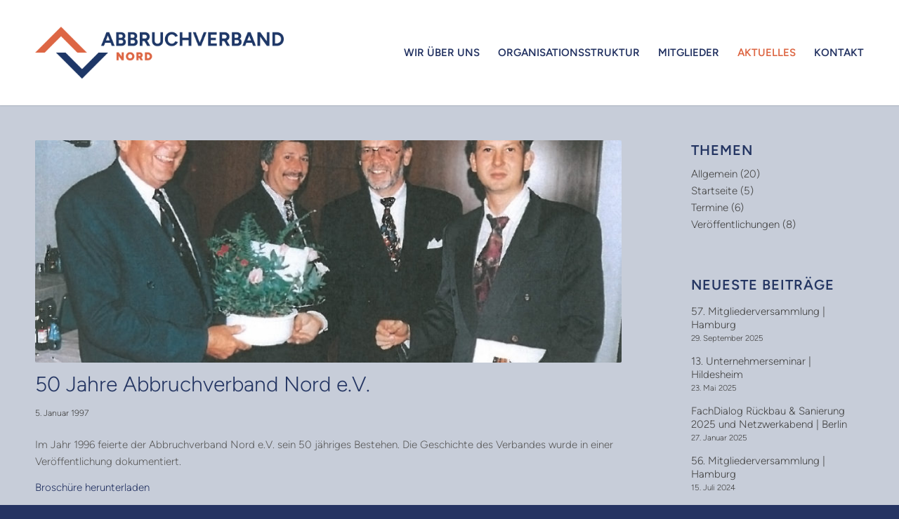

--- FILE ---
content_type: text/html; charset=UTF-8
request_url: https://www.abbruchverband.de/50-jahre-abbruchverband-nord-e-v/
body_size: 11023
content:
<!DOCTYPE html>
<html lang="de" class="html_stretched responsive av-preloader-active av-preloader-enabled av-default-lightbox  html_header_top html_logo_left html_main_nav_header html_menu_right html_custom html_header_sticky html_header_shrinking_disabled html_mobile_menu_tablet html_header_searchicon_disabled html_content_align_center html_header_unstick_top html_header_stretch_disabled html_minimal_header html_minimal_header_shadow html_av-overlay-side html_av-overlay-side-classic html_av-submenu-noclone html_entry_id_1624 av-no-preview html_text_menu_active ">
<head>
<meta charset="UTF-8" />


<!-- mobile setting -->
<meta name="viewport" content="width=device-width, initial-scale=1, maximum-scale=1">

<!-- Scripts/CSS and wp_head hook -->
<meta name='robots' content='index, follow, max-image-preview:large, max-snippet:-1, max-video-preview:-1' />
	<style>img:is([sizes="auto" i], [sizes^="auto," i]) { contain-intrinsic-size: 3000px 1500px }</style>
	
	<!-- This site is optimized with the Yoast SEO plugin v24.8 - https://yoast.com/wordpress/plugins/seo/ -->
	<title>50 Jahre Abbruchverband Nord e.V. - Abbruchverband</title>
	<link rel="canonical" href="https://www.abbruchverband.de/50-jahre-abbruchverband-nord-e-v/" />
	<meta property="og:locale" content="de_DE" />
	<meta property="og:type" content="article" />
	<meta property="og:title" content="50 Jahre Abbruchverband Nord e.V. - Abbruchverband" />
	<meta property="og:description" content="Im Jahr 1996 feierte der Abbruchverband Nord e.V. sein 50 jähriges Bestehen. Die Geschichte des Verbandes wurde in einer Veröffentlichung dokumentiert. Broschüre herunterladen" />
	<meta property="og:url" content="https://www.abbruchverband.de/50-jahre-abbruchverband-nord-e-v/" />
	<meta property="og:site_name" content="Abbruchverband" />
	<meta property="article:published_time" content="1997-01-05T15:07:43+00:00" />
	<meta property="article:modified_time" content="2020-02-04T10:56:25+00:00" />
	<meta property="og:image" content="https://www.abbruchverband.de/wp-content/uploads/50.jpg" />
	<meta property="og:image:width" content="1196" />
	<meta property="og:image:height" content="774" />
	<meta property="og:image:type" content="image/jpeg" />
	<meta name="author" content="Nw-2017-vA_Rj" />
	<meta name="twitter:card" content="summary_large_image" />
	<meta name="twitter:label1" content="Geschrieben von" />
	<meta name="twitter:data1" content="Nw-2017-vA_Rj" />
	<script type="application/ld+json" class="yoast-schema-graph">{"@context":"https://schema.org","@graph":[{"@type":"WebPage","@id":"https://www.abbruchverband.de/50-jahre-abbruchverband-nord-e-v/","url":"https://www.abbruchverband.de/50-jahre-abbruchverband-nord-e-v/","name":"50 Jahre Abbruchverband Nord e.V. - Abbruchverband","isPartOf":{"@id":"https://www.abbruchverband.de/#website"},"primaryImageOfPage":{"@id":"https://www.abbruchverband.de/50-jahre-abbruchverband-nord-e-v/#primaryimage"},"image":{"@id":"https://www.abbruchverband.de/50-jahre-abbruchverband-nord-e-v/#primaryimage"},"thumbnailUrl":"https://www.abbruchverband.de/wp-content/uploads/50.jpg","datePublished":"1997-01-05T15:07:43+00:00","dateModified":"2020-02-04T10:56:25+00:00","author":{"@id":"https://www.abbruchverband.de/#/schema/person/dcc173802a0034bb9c7f7212d1f4ad3c"},"breadcrumb":{"@id":"https://www.abbruchverband.de/50-jahre-abbruchverband-nord-e-v/#breadcrumb"},"inLanguage":"de","potentialAction":[{"@type":"ReadAction","target":["https://www.abbruchverband.de/50-jahre-abbruchverband-nord-e-v/"]}]},{"@type":"ImageObject","inLanguage":"de","@id":"https://www.abbruchverband.de/50-jahre-abbruchverband-nord-e-v/#primaryimage","url":"https://www.abbruchverband.de/wp-content/uploads/50.jpg","contentUrl":"https://www.abbruchverband.de/wp-content/uploads/50.jpg","width":1196,"height":774},{"@type":"BreadcrumbList","@id":"https://www.abbruchverband.de/50-jahre-abbruchverband-nord-e-v/#breadcrumb","itemListElement":[{"@type":"ListItem","position":1,"name":"Startseite","item":"https://www.abbruchverband.de/"},{"@type":"ListItem","position":2,"name":"50 Jahre Abbruchverband Nord e.V."}]},{"@type":"WebSite","@id":"https://www.abbruchverband.de/#website","url":"https://www.abbruchverband.de/","name":"Abbruchverband","description":"","potentialAction":[{"@type":"SearchAction","target":{"@type":"EntryPoint","urlTemplate":"https://www.abbruchverband.de/?s={search_term_string}"},"query-input":{"@type":"PropertyValueSpecification","valueRequired":true,"valueName":"search_term_string"}}],"inLanguage":"de"},{"@type":"Person","@id":"https://www.abbruchverband.de/#/schema/person/dcc173802a0034bb9c7f7212d1f4ad3c","name":"Nw-2017-vA_Rj","url":"https://www.abbruchverband.de/author/nw-2017-va_rj/"}]}</script>
	<!-- / Yoast SEO plugin. -->


<link rel="alternate" type="application/rss+xml" title="Abbruchverband &raquo; Feed" href="https://www.abbruchverband.de/feed/" />
<link rel="alternate" type="application/rss+xml" title="Abbruchverband &raquo; Kommentar-Feed" href="https://www.abbruchverband.de/comments/feed/" />
<script type="text/javascript">
/* <![CDATA[ */
window._wpemojiSettings = {"baseUrl":"https:\/\/s.w.org\/images\/core\/emoji\/16.0.1\/72x72\/","ext":".png","svgUrl":"https:\/\/s.w.org\/images\/core\/emoji\/16.0.1\/svg\/","svgExt":".svg","source":{"concatemoji":"https:\/\/www.abbruchverband.de\/wp-includes\/js\/wp-emoji-release.min.js?ver=6.8.3"}};
/*! This file is auto-generated */
!function(s,n){var o,i,e;function c(e){try{var t={supportTests:e,timestamp:(new Date).valueOf()};sessionStorage.setItem(o,JSON.stringify(t))}catch(e){}}function p(e,t,n){e.clearRect(0,0,e.canvas.width,e.canvas.height),e.fillText(t,0,0);var t=new Uint32Array(e.getImageData(0,0,e.canvas.width,e.canvas.height).data),a=(e.clearRect(0,0,e.canvas.width,e.canvas.height),e.fillText(n,0,0),new Uint32Array(e.getImageData(0,0,e.canvas.width,e.canvas.height).data));return t.every(function(e,t){return e===a[t]})}function u(e,t){e.clearRect(0,0,e.canvas.width,e.canvas.height),e.fillText(t,0,0);for(var n=e.getImageData(16,16,1,1),a=0;a<n.data.length;a++)if(0!==n.data[a])return!1;return!0}function f(e,t,n,a){switch(t){case"flag":return n(e,"\ud83c\udff3\ufe0f\u200d\u26a7\ufe0f","\ud83c\udff3\ufe0f\u200b\u26a7\ufe0f")?!1:!n(e,"\ud83c\udde8\ud83c\uddf6","\ud83c\udde8\u200b\ud83c\uddf6")&&!n(e,"\ud83c\udff4\udb40\udc67\udb40\udc62\udb40\udc65\udb40\udc6e\udb40\udc67\udb40\udc7f","\ud83c\udff4\u200b\udb40\udc67\u200b\udb40\udc62\u200b\udb40\udc65\u200b\udb40\udc6e\u200b\udb40\udc67\u200b\udb40\udc7f");case"emoji":return!a(e,"\ud83e\udedf")}return!1}function g(e,t,n,a){var r="undefined"!=typeof WorkerGlobalScope&&self instanceof WorkerGlobalScope?new OffscreenCanvas(300,150):s.createElement("canvas"),o=r.getContext("2d",{willReadFrequently:!0}),i=(o.textBaseline="top",o.font="600 32px Arial",{});return e.forEach(function(e){i[e]=t(o,e,n,a)}),i}function t(e){var t=s.createElement("script");t.src=e,t.defer=!0,s.head.appendChild(t)}"undefined"!=typeof Promise&&(o="wpEmojiSettingsSupports",i=["flag","emoji"],n.supports={everything:!0,everythingExceptFlag:!0},e=new Promise(function(e){s.addEventListener("DOMContentLoaded",e,{once:!0})}),new Promise(function(t){var n=function(){try{var e=JSON.parse(sessionStorage.getItem(o));if("object"==typeof e&&"number"==typeof e.timestamp&&(new Date).valueOf()<e.timestamp+604800&&"object"==typeof e.supportTests)return e.supportTests}catch(e){}return null}();if(!n){if("undefined"!=typeof Worker&&"undefined"!=typeof OffscreenCanvas&&"undefined"!=typeof URL&&URL.createObjectURL&&"undefined"!=typeof Blob)try{var e="postMessage("+g.toString()+"("+[JSON.stringify(i),f.toString(),p.toString(),u.toString()].join(",")+"));",a=new Blob([e],{type:"text/javascript"}),r=new Worker(URL.createObjectURL(a),{name:"wpTestEmojiSupports"});return void(r.onmessage=function(e){c(n=e.data),r.terminate(),t(n)})}catch(e){}c(n=g(i,f,p,u))}t(n)}).then(function(e){for(var t in e)n.supports[t]=e[t],n.supports.everything=n.supports.everything&&n.supports[t],"flag"!==t&&(n.supports.everythingExceptFlag=n.supports.everythingExceptFlag&&n.supports[t]);n.supports.everythingExceptFlag=n.supports.everythingExceptFlag&&!n.supports.flag,n.DOMReady=!1,n.readyCallback=function(){n.DOMReady=!0}}).then(function(){return e}).then(function(){var e;n.supports.everything||(n.readyCallback(),(e=n.source||{}).concatemoji?t(e.concatemoji):e.wpemoji&&e.twemoji&&(t(e.twemoji),t(e.wpemoji)))}))}((window,document),window._wpemojiSettings);
/* ]]> */
</script>
<style id='wp-emoji-styles-inline-css' type='text/css'>

	img.wp-smiley, img.emoji {
		display: inline !important;
		border: none !important;
		box-shadow: none !important;
		height: 1em !important;
		width: 1em !important;
		margin: 0 0.07em !important;
		vertical-align: -0.1em !important;
		background: none !important;
		padding: 0 !important;
	}
</style>
<link rel='stylesheet' id='wp-block-library-css' href='https://www.abbruchverband.de/wp-includes/css/dist/block-library/style.min.css?ver=6.8.3' type='text/css' media='all' />
<style id='classic-theme-styles-inline-css' type='text/css'>
/*! This file is auto-generated */
.wp-block-button__link{color:#fff;background-color:#32373c;border-radius:9999px;box-shadow:none;text-decoration:none;padding:calc(.667em + 2px) calc(1.333em + 2px);font-size:1.125em}.wp-block-file__button{background:#32373c;color:#fff;text-decoration:none}
</style>
<style id='global-styles-inline-css' type='text/css'>
:root{--wp--preset--aspect-ratio--square: 1;--wp--preset--aspect-ratio--4-3: 4/3;--wp--preset--aspect-ratio--3-4: 3/4;--wp--preset--aspect-ratio--3-2: 3/2;--wp--preset--aspect-ratio--2-3: 2/3;--wp--preset--aspect-ratio--16-9: 16/9;--wp--preset--aspect-ratio--9-16: 9/16;--wp--preset--color--black: #000000;--wp--preset--color--cyan-bluish-gray: #abb8c3;--wp--preset--color--white: #ffffff;--wp--preset--color--pale-pink: #f78da7;--wp--preset--color--vivid-red: #cf2e2e;--wp--preset--color--luminous-vivid-orange: #ff6900;--wp--preset--color--luminous-vivid-amber: #fcb900;--wp--preset--color--light-green-cyan: #7bdcb5;--wp--preset--color--vivid-green-cyan: #00d084;--wp--preset--color--pale-cyan-blue: #8ed1fc;--wp--preset--color--vivid-cyan-blue: #0693e3;--wp--preset--color--vivid-purple: #9b51e0;--wp--preset--gradient--vivid-cyan-blue-to-vivid-purple: linear-gradient(135deg,rgba(6,147,227,1) 0%,rgb(155,81,224) 100%);--wp--preset--gradient--light-green-cyan-to-vivid-green-cyan: linear-gradient(135deg,rgb(122,220,180) 0%,rgb(0,208,130) 100%);--wp--preset--gradient--luminous-vivid-amber-to-luminous-vivid-orange: linear-gradient(135deg,rgba(252,185,0,1) 0%,rgba(255,105,0,1) 100%);--wp--preset--gradient--luminous-vivid-orange-to-vivid-red: linear-gradient(135deg,rgba(255,105,0,1) 0%,rgb(207,46,46) 100%);--wp--preset--gradient--very-light-gray-to-cyan-bluish-gray: linear-gradient(135deg,rgb(238,238,238) 0%,rgb(169,184,195) 100%);--wp--preset--gradient--cool-to-warm-spectrum: linear-gradient(135deg,rgb(74,234,220) 0%,rgb(151,120,209) 20%,rgb(207,42,186) 40%,rgb(238,44,130) 60%,rgb(251,105,98) 80%,rgb(254,248,76) 100%);--wp--preset--gradient--blush-light-purple: linear-gradient(135deg,rgb(255,206,236) 0%,rgb(152,150,240) 100%);--wp--preset--gradient--blush-bordeaux: linear-gradient(135deg,rgb(254,205,165) 0%,rgb(254,45,45) 50%,rgb(107,0,62) 100%);--wp--preset--gradient--luminous-dusk: linear-gradient(135deg,rgb(255,203,112) 0%,rgb(199,81,192) 50%,rgb(65,88,208) 100%);--wp--preset--gradient--pale-ocean: linear-gradient(135deg,rgb(255,245,203) 0%,rgb(182,227,212) 50%,rgb(51,167,181) 100%);--wp--preset--gradient--electric-grass: linear-gradient(135deg,rgb(202,248,128) 0%,rgb(113,206,126) 100%);--wp--preset--gradient--midnight: linear-gradient(135deg,rgb(2,3,129) 0%,rgb(40,116,252) 100%);--wp--preset--font-size--small: 13px;--wp--preset--font-size--medium: 20px;--wp--preset--font-size--large: 36px;--wp--preset--font-size--x-large: 42px;--wp--preset--spacing--20: 0.44rem;--wp--preset--spacing--30: 0.67rem;--wp--preset--spacing--40: 1rem;--wp--preset--spacing--50: 1.5rem;--wp--preset--spacing--60: 2.25rem;--wp--preset--spacing--70: 3.38rem;--wp--preset--spacing--80: 5.06rem;--wp--preset--shadow--natural: 6px 6px 9px rgba(0, 0, 0, 0.2);--wp--preset--shadow--deep: 12px 12px 50px rgba(0, 0, 0, 0.4);--wp--preset--shadow--sharp: 6px 6px 0px rgba(0, 0, 0, 0.2);--wp--preset--shadow--outlined: 6px 6px 0px -3px rgba(255, 255, 255, 1), 6px 6px rgba(0, 0, 0, 1);--wp--preset--shadow--crisp: 6px 6px 0px rgba(0, 0, 0, 1);}:where(.is-layout-flex){gap: 0.5em;}:where(.is-layout-grid){gap: 0.5em;}body .is-layout-flex{display: flex;}.is-layout-flex{flex-wrap: wrap;align-items: center;}.is-layout-flex > :is(*, div){margin: 0;}body .is-layout-grid{display: grid;}.is-layout-grid > :is(*, div){margin: 0;}:where(.wp-block-columns.is-layout-flex){gap: 2em;}:where(.wp-block-columns.is-layout-grid){gap: 2em;}:where(.wp-block-post-template.is-layout-flex){gap: 1.25em;}:where(.wp-block-post-template.is-layout-grid){gap: 1.25em;}.has-black-color{color: var(--wp--preset--color--black) !important;}.has-cyan-bluish-gray-color{color: var(--wp--preset--color--cyan-bluish-gray) !important;}.has-white-color{color: var(--wp--preset--color--white) !important;}.has-pale-pink-color{color: var(--wp--preset--color--pale-pink) !important;}.has-vivid-red-color{color: var(--wp--preset--color--vivid-red) !important;}.has-luminous-vivid-orange-color{color: var(--wp--preset--color--luminous-vivid-orange) !important;}.has-luminous-vivid-amber-color{color: var(--wp--preset--color--luminous-vivid-amber) !important;}.has-light-green-cyan-color{color: var(--wp--preset--color--light-green-cyan) !important;}.has-vivid-green-cyan-color{color: var(--wp--preset--color--vivid-green-cyan) !important;}.has-pale-cyan-blue-color{color: var(--wp--preset--color--pale-cyan-blue) !important;}.has-vivid-cyan-blue-color{color: var(--wp--preset--color--vivid-cyan-blue) !important;}.has-vivid-purple-color{color: var(--wp--preset--color--vivid-purple) !important;}.has-black-background-color{background-color: var(--wp--preset--color--black) !important;}.has-cyan-bluish-gray-background-color{background-color: var(--wp--preset--color--cyan-bluish-gray) !important;}.has-white-background-color{background-color: var(--wp--preset--color--white) !important;}.has-pale-pink-background-color{background-color: var(--wp--preset--color--pale-pink) !important;}.has-vivid-red-background-color{background-color: var(--wp--preset--color--vivid-red) !important;}.has-luminous-vivid-orange-background-color{background-color: var(--wp--preset--color--luminous-vivid-orange) !important;}.has-luminous-vivid-amber-background-color{background-color: var(--wp--preset--color--luminous-vivid-amber) !important;}.has-light-green-cyan-background-color{background-color: var(--wp--preset--color--light-green-cyan) !important;}.has-vivid-green-cyan-background-color{background-color: var(--wp--preset--color--vivid-green-cyan) !important;}.has-pale-cyan-blue-background-color{background-color: var(--wp--preset--color--pale-cyan-blue) !important;}.has-vivid-cyan-blue-background-color{background-color: var(--wp--preset--color--vivid-cyan-blue) !important;}.has-vivid-purple-background-color{background-color: var(--wp--preset--color--vivid-purple) !important;}.has-black-border-color{border-color: var(--wp--preset--color--black) !important;}.has-cyan-bluish-gray-border-color{border-color: var(--wp--preset--color--cyan-bluish-gray) !important;}.has-white-border-color{border-color: var(--wp--preset--color--white) !important;}.has-pale-pink-border-color{border-color: var(--wp--preset--color--pale-pink) !important;}.has-vivid-red-border-color{border-color: var(--wp--preset--color--vivid-red) !important;}.has-luminous-vivid-orange-border-color{border-color: var(--wp--preset--color--luminous-vivid-orange) !important;}.has-luminous-vivid-amber-border-color{border-color: var(--wp--preset--color--luminous-vivid-amber) !important;}.has-light-green-cyan-border-color{border-color: var(--wp--preset--color--light-green-cyan) !important;}.has-vivid-green-cyan-border-color{border-color: var(--wp--preset--color--vivid-green-cyan) !important;}.has-pale-cyan-blue-border-color{border-color: var(--wp--preset--color--pale-cyan-blue) !important;}.has-vivid-cyan-blue-border-color{border-color: var(--wp--preset--color--vivid-cyan-blue) !important;}.has-vivid-purple-border-color{border-color: var(--wp--preset--color--vivid-purple) !important;}.has-vivid-cyan-blue-to-vivid-purple-gradient-background{background: var(--wp--preset--gradient--vivid-cyan-blue-to-vivid-purple) !important;}.has-light-green-cyan-to-vivid-green-cyan-gradient-background{background: var(--wp--preset--gradient--light-green-cyan-to-vivid-green-cyan) !important;}.has-luminous-vivid-amber-to-luminous-vivid-orange-gradient-background{background: var(--wp--preset--gradient--luminous-vivid-amber-to-luminous-vivid-orange) !important;}.has-luminous-vivid-orange-to-vivid-red-gradient-background{background: var(--wp--preset--gradient--luminous-vivid-orange-to-vivid-red) !important;}.has-very-light-gray-to-cyan-bluish-gray-gradient-background{background: var(--wp--preset--gradient--very-light-gray-to-cyan-bluish-gray) !important;}.has-cool-to-warm-spectrum-gradient-background{background: var(--wp--preset--gradient--cool-to-warm-spectrum) !important;}.has-blush-light-purple-gradient-background{background: var(--wp--preset--gradient--blush-light-purple) !important;}.has-blush-bordeaux-gradient-background{background: var(--wp--preset--gradient--blush-bordeaux) !important;}.has-luminous-dusk-gradient-background{background: var(--wp--preset--gradient--luminous-dusk) !important;}.has-pale-ocean-gradient-background{background: var(--wp--preset--gradient--pale-ocean) !important;}.has-electric-grass-gradient-background{background: var(--wp--preset--gradient--electric-grass) !important;}.has-midnight-gradient-background{background: var(--wp--preset--gradient--midnight) !important;}.has-small-font-size{font-size: var(--wp--preset--font-size--small) !important;}.has-medium-font-size{font-size: var(--wp--preset--font-size--medium) !important;}.has-large-font-size{font-size: var(--wp--preset--font-size--large) !important;}.has-x-large-font-size{font-size: var(--wp--preset--font-size--x-large) !important;}
:where(.wp-block-post-template.is-layout-flex){gap: 1.25em;}:where(.wp-block-post-template.is-layout-grid){gap: 1.25em;}
:where(.wp-block-columns.is-layout-flex){gap: 2em;}:where(.wp-block-columns.is-layout-grid){gap: 2em;}
:root :where(.wp-block-pullquote){font-size: 1.5em;line-height: 1.6;}
</style>
<link rel='stylesheet' id='if-menu-site-css-css' href='https://www.abbruchverband.de/wp-content/plugins/if-menu/assets/if-menu-site.css?ver=6.8.3' type='text/css' media='all' />
<link rel='stylesheet' id='mediaelement-css' href='https://www.abbruchverband.de/wp-includes/js/mediaelement/mediaelementplayer-legacy.min.css?ver=4.2.17' type='text/css' media='all' />
<link rel='stylesheet' id='wp-mediaelement-css' href='https://www.abbruchverband.de/wp-includes/js/mediaelement/wp-mediaelement.min.css?ver=6.8.3' type='text/css' media='all' />
<link rel='stylesheet' id='avia-grid-css' href='https://www.abbruchverband.de/wp-content/themes/enfold/css/grid.css?ver=4.2.2' type='text/css' media='all' />
<link rel='stylesheet' id='avia-base-css' href='https://www.abbruchverband.de/wp-content/themes/enfold/css/base.css?ver=4.2.2' type='text/css' media='all' />
<link rel='stylesheet' id='avia-layout-css' href='https://www.abbruchverband.de/wp-content/themes/enfold/css/layout.css?ver=4.2.2' type='text/css' media='all' />
<link rel='stylesheet' id='avia-scs-css' href='https://www.abbruchverband.de/wp-content/themes/enfold/css/shortcodes.css?ver=4.2.2' type='text/css' media='all' />
<link rel='stylesheet' id='avia-popup-css-css' href='https://www.abbruchverband.de/wp-content/themes/enfold/js/aviapopup/magnific-popup.css?ver=4.2.2' type='text/css' media='screen' />
<link rel='stylesheet' id='avia-print-css' href='https://www.abbruchverband.de/wp-content/themes/enfold/css/print.css?ver=4.2.2' type='text/css' media='print' />
<link rel='stylesheet' id='avia-dynamic-css' href='https://www.abbruchverband.de/wp-content/uploads/dynamic_avia/enfold_child.css?ver=64ea62a4a6f58' type='text/css' media='all' />
<link rel='stylesheet' id='avia-custom-css' href='https://www.abbruchverband.de/wp-content/themes/enfold/css/custom.css?ver=4.2.2' type='text/css' media='all' />
<link rel='stylesheet' id='avia-style-css' href='https://www.abbruchverband.de/wp-content/themes/enfold-child/style.css?ver=4.2.2' type='text/css' media='all' />
<script type="text/javascript" src="https://www.abbruchverband.de/wp-includes/js/jquery/jquery.min.js?ver=3.7.1" id="jquery-core-js"></script>
<script type="text/javascript" src="https://www.abbruchverband.de/wp-includes/js/jquery/jquery-migrate.min.js?ver=3.4.1" id="jquery-migrate-js"></script>
<script type="text/javascript" src="https://www.abbruchverband.de/wp-content/themes/enfold-child/js/jquery.matchHeight.js?ver=6.8.3" id="matchHeight-js"></script>
<script type="text/javascript" src="https://www.abbruchverband.de/wp-content/themes/enfold-child/js/main-min.js?ver=6.8.3" id="main_script-js"></script>
<script type="text/javascript" src="https://www.abbruchverband.de/wp-content/themes/enfold/js/avia-compat.js?ver=4.2.2" id="avia-compat-js"></script>
<link rel="https://api.w.org/" href="https://www.abbruchverband.de/wp-json/" /><link rel="alternate" title="JSON" type="application/json" href="https://www.abbruchverband.de/wp-json/wp/v2/posts/1624" /><link rel="EditURI" type="application/rsd+xml" title="RSD" href="https://www.abbruchverband.de/xmlrpc.php?rsd" />
<meta name="generator" content="WordPress 6.8.3" />
<link rel='shortlink' href='https://www.abbruchverband.de/?p=1624' />
<link rel="alternate" title="oEmbed (JSON)" type="application/json+oembed" href="https://www.abbruchverband.de/wp-json/oembed/1.0/embed?url=https%3A%2F%2Fwww.abbruchverband.de%2F50-jahre-abbruchverband-nord-e-v%2F" />
<link rel="alternate" title="oEmbed (XML)" type="text/xml+oembed" href="https://www.abbruchverband.de/wp-json/oembed/1.0/embed?url=https%3A%2F%2Fwww.abbruchverband.de%2F50-jahre-abbruchverband-nord-e-v%2F&#038;format=xml" />
<script>readMoreArgs = []</script><script type="text/javascript">
				EXPM_VERSION=3.47;EXPM_AJAX_URL='https://www.abbruchverband.de/wp-admin/admin-ajax.php';
			function yrmAddEvent(element, eventName, fn) {
				if (element.addEventListener)
					element.addEventListener(eventName, fn, false);
				else if (element.attachEvent)
					element.attachEvent('on' + eventName, fn);
			}
			</script>
    <link rel="apple-touch-icon" sizes="57x57" href="https://www.abbruchverband.de/wp-content/themes/enfold-child/favicon/apple-icon-57x57.png">
    <link rel="apple-touch-icon" sizes="60x60" href="https://www.abbruchverband.de/wp-content/themes/enfold-child/favicon/apple-icon-60x60.png">
    <link rel="apple-touch-icon" sizes="72x72" href="https://www.abbruchverband.de/wp-content/themes/enfold-child/favicon/apple-icon-72x72.png">
    <link rel="apple-touch-icon" sizes="76x76" href="https://www.abbruchverband.de/wp-content/themes/enfold-child/favicon/apple-icon-76x76.png">
    <link rel="apple-touch-icon" sizes="114x114" href="https://www.abbruchverband.de/wp-content/themes/enfold-child/favicon/apple-icon-114x114.png">
    <link rel="apple-touch-icon" sizes="120x120" href="https://www.abbruchverband.de/wp-content/themes/enfold-child/favicon/apple-icon-120x120.png">
    <link rel="apple-touch-icon" sizes="144x144" href="https://www.abbruchverband.de/wp-content/themes/enfold-child/favicon/apple-icon-144x144.png">
    <link rel="apple-touch-icon" sizes="152x152" href="https://www.abbruchverband.de/wp-content/themes/enfold-child/favicon/apple-icon-152x152.png">
    <link rel="apple-touch-icon" sizes="180x180" href="https://www.abbruchverband.de/wp-content/themes/enfold-child/favicon/apple-icon-180x180.png">
    <link rel="icon" type="image/png" sizes="192x192"  href="https://www.abbruchverband.de/wp-content/themes/enfold-child/favicon/android-icon-192x192.png">
    <link rel="icon" type="image/png" sizes="32x32" href="https://www.abbruchverband.de/wp-content/themes/enfold-child/favicon/favicon-32x32.png">
    <link rel="icon" type="image/png" sizes="96x96" href="https://www.abbruchverband.de/wp-content/themes/enfold-child/favicon/favicon-96x96.png">
    <link rel="icon" type="image/png" sizes="16x16" href="https://www.abbruchverband.de/wp-content/themes/enfold-child/favicon/favicon-16x16.png">
    <link rel="manifest" href="https://www.abbruchverband.de/wp-content/themes/enfold-child/favicon/manifest.json">
    <meta name="msapplication-TileColor" content="#ffffff">
    <meta name="msapplication-TileImage" content="https://www.abbruchverband.de/wp-content/themes/enfold-child/favicon/ms-icon-144x144.png">
    <meta name="theme-color" content="#ffffff">

<link rel="profile" href="http://gmpg.org/xfn/11" />
<link rel="alternate" type="application/rss+xml" title="Abbruchverband RSS2 Feed" href="https://www.abbruchverband.de/feed/" />
<link rel="pingback" href="https://www.abbruchverband.de/xmlrpc.php" />

<style type='text/css' media='screen'>
 #top #header_main > .container, #top #header_main > .container .main_menu  .av-main-nav > li > a, #top #header_main #menu-item-shop .cart_dropdown_link{ height:150px; line-height: 150px; }
 .html_top_nav_header .av-logo-container{ height:150px;  }
 .html_header_top.html_header_sticky #top #wrap_all #main{ padding-top:150px; } 
</style>
<!--[if lt IE 9]><script src="https://www.abbruchverband.de/wp-content/themes/enfold/js/html5shiv.js"></script><![endif]-->



<!--
Debugging Info for Theme support: 

Theme: Enfold
Version: 4.2.2
Installed: enfold
AviaFramework Version: 4.6
AviaBuilder Version: 0.9.5
- - - - - - - - - - -
ChildTheme: Enfold Child
ChildTheme Version: 1.0.1
ChildTheme Installed: enfold

ML:256-PU:66-PLA:15
WP:6.8.3
Updates: disabled
-->

<style type='text/css'>
@font-face {font-family: 'entypo-fontello'; font-weight: normal; font-style: normal;
src: url('https://www.abbruchverband.de/wp-content/themes/enfold/config-templatebuilder/avia-template-builder/assets/fonts/entypo-fontello.eot?v=3');
src: url('https://www.abbruchverband.de/wp-content/themes/enfold/config-templatebuilder/avia-template-builder/assets/fonts/entypo-fontello.eot?v=3#iefix') format('embedded-opentype'), 
url('https://www.abbruchverband.de/wp-content/themes/enfold/config-templatebuilder/avia-template-builder/assets/fonts/entypo-fontello.woff?v=3') format('woff'), 
url('https://www.abbruchverband.de/wp-content/themes/enfold/config-templatebuilder/avia-template-builder/assets/fonts/entypo-fontello.ttf?v=3') format('truetype'), 
url('https://www.abbruchverband.de/wp-content/themes/enfold/config-templatebuilder/avia-template-builder/assets/fonts/entypo-fontello.svg?v=3#entypo-fontello') format('svg');
} #top .avia-font-entypo-fontello, body .avia-font-entypo-fontello, html body [data-av_iconfont='entypo-fontello']:before{ font-family: 'entypo-fontello'; }
</style>
</head>




<body id="top" class="wp-singular post-template-default single single-post postid-1624 single-format-standard wp-theme-enfold wp-child-theme-enfold-child stretched figtree-light no_sidebar_border" itemscope="itemscope" itemtype="https://schema.org/WebPage" >

	<div class='av-siteloader-wrap '><div class='av-siteloader-inner'><div class='av-siteloader-cell'><div class='av-siteloader'><div class='av-siteloader-extra'></div></div></div></div></div>
	<div id='wrap_all'>

	
<header id='header' class='all_colors header_color light_bg_color  av_header_top av_logo_left av_main_nav_header av_menu_right av_custom av_header_sticky av_header_shrinking_disabled av_header_stretch_disabled av_mobile_menu_tablet av_header_searchicon_disabled av_header_unstick_top av_minimal_header av_minimal_header_shadow av_bottom_nav_disabled  av_alternate_logo_active av_header_border_disabled'  role="banner" itemscope="itemscope" itemtype="https://schema.org/WPHeader" >

		<div  id='header_main' class='container_wrap container_wrap_logo'>
	
        <div class='container av-logo-container'><div class='inner-container'><span class='logo'><a href='https://www.abbruchverband.de/'><img height='100' width='300' src='https://www.abbruchverband.de/wp-content/uploads/Abbruchverband-Nord_Logo-positiv_RGB.png' alt='Abbruchverband' /></a></span><nav class='main_menu' data-selectname='Seite auswählen'  role="navigation" itemscope="itemscope" itemtype="https://schema.org/SiteNavigationElement" ><div class="avia-menu av-main-nav-wrap"><ul id="avia-menu" class="menu av-main-nav"><li id="menu-item-83" class="menu-item menu-item-type-post_type menu-item-object-page menu-item-top-level menu-item-top-level-1"><a href="https://www.abbruchverband.de/wir-ueber-uns/" itemprop="url"><span class="avia-bullet"></span><span class="avia-menu-text">Wir über uns</span><span class="avia-menu-fx"><span class="avia-arrow-wrap"><span class="avia-arrow"></span></span></span></a></li>
<li id="menu-item-167" class="menu-item menu-item-type-post_type menu-item-object-page menu-item-top-level menu-item-top-level-2"><a href="https://www.abbruchverband.de/organisationsstruktur/" itemprop="url"><span class="avia-bullet"></span><span class="avia-menu-text">Organisationsstruktur</span><span class="avia-menu-fx"><span class="avia-arrow-wrap"><span class="avia-arrow"></span></span></span></a></li>
<li id="menu-item-842" class="menu-item menu-item-type-custom menu-item-object-custom menu-item-has-children menu-item-top-level menu-item-top-level-3"><a href="#" itemprop="url"><span class="avia-bullet"></span><span class="avia-menu-text">Mitglieder</span><span class="avia-menu-fx"><span class="avia-arrow-wrap"><span class="avia-arrow"></span></span></span></a>


<ul class="sub-menu">
	<li id="menu-item-846" class="menu-item menu-item-type-post_type menu-item-object-page"><a href="https://www.abbruchverband.de/mitgliederverzeichnis/ordentliche-mitglieder/" itemprop="url"><span class="avia-bullet"></span><span class="avia-menu-text">Ordentliche Mitglieder</span></a></li>
	<li id="menu-item-843" class="menu-item menu-item-type-post_type menu-item-object-page"><a href="https://www.abbruchverband.de/mitgliederverzeichnis/ausserordentliche-mitglieder/" itemprop="url"><span class="avia-bullet"></span><span class="avia-menu-text">Außerordentliche Mitglieder</span></a></li>
	<li id="menu-item-844" class="menu-item menu-item-type-post_type menu-item-object-page"><a href="https://www.abbruchverband.de/mitgliederverzeichnis/ehrenmitglieder/" itemprop="url"><span class="avia-bullet"></span><span class="avia-menu-text">Ehrenmitglieder</span></a></li>
	<li id="menu-item-1576" class="menu-item menu-item-type-post_type menu-item-object-page"><a href="https://www.abbruchverband.de/partner/" itemprop="url"><span class="avia-bullet"></span><span class="avia-menu-text">Partner</span></a></li>
</ul>
</li>
<li id="menu-item-166" class="menu-item menu-item-type-post_type menu-item-object-page menu-item-mega-parent  menu-item-top-level menu-item-top-level-4 current-menu-item"><a href="https://www.abbruchverband.de/aktuelles/" itemprop="url"><span class="avia-bullet"></span><span class="avia-menu-text">Aktuelles</span><span class="avia-menu-fx"><span class="avia-arrow-wrap"><span class="avia-arrow"></span></span></span></a></li>
<li id="menu-item-165" class="menu-item menu-item-type-post_type menu-item-object-page menu-item-top-level menu-item-top-level-5"><a href="https://www.abbruchverband.de/kontakt/" itemprop="url"><span class="avia-bullet"></span><span class="avia-menu-text">Kontakt</span><span class="avia-menu-fx"><span class="avia-arrow-wrap"><span class="avia-arrow"></span></span></span></a></li>
<li class="av-burger-menu-main menu-item-avia-special av-small-burger-icon">
	        			<a href="#">
							<span class="av-hamburger av-hamburger--spin av-js-hamburger">
					        <span class="av-hamburger-box">
						          <span class="av-hamburger-inner"></span>
						          <strong>Menu</strong>
					        </span>
							</span>
						</a>
	        		   </li></ul></div></nav></div> </div> 
		<!-- end container_wrap-->
		</div>
		
		<div class='header_bg'></div>

<!-- end header -->
</header>
		
	<div id='main' class='all_colors' data-scroll-offset='150'>

	
		<div class='container_wrap container_wrap_first main_color sidebar_right'>

			<div class='container template-blog template-single-blog '>

				<main class='content units av-content-small alpha  av-blog-meta-author-disabled av-blog-meta-comments-disabled av-blog-meta-category-disabled av-blog-meta-html-info-disabled av-blog-meta-tag-disabled'  role="main" itemscope="itemscope" itemtype="https://schema.org/Blog" >

                    <article class='post-entry post-entry-type-standard post-entry-1624 post-loop-1 post-parity-odd post-entry-last single-big with-slider post-1624 post type-post status-publish format-standard has-post-thumbnail hentry category-allgemein'  itemscope="itemscope" itemtype="https://schema.org/BlogPosting" itemprop="blogPost" ><div class="big-preview single-big"><a href="https://www.abbruchverband.de/wp-content/uploads/50-1030x667.jpg" title="50 Jahre Abbruchverband Nord e.V."><img width="845" height="321" src="https://www.abbruchverband.de/wp-content/uploads/50-845x321.jpg" class="attachment-entry_with_sidebar size-entry_with_sidebar wp-post-image" alt="" decoding="async" fetchpriority="high" /></a></div><div class='blog-meta'></div><div class='entry-content-wrapper clearfix standard-content'><header class="entry-content-header"><h1 class='post-title entry-title'  itemprop="headline" >	<a href='https://www.abbruchverband.de/50-jahre-abbruchverband-nord-e-v/' rel='bookmark' title='Permanenter Link zu: 50 Jahre Abbruchverband Nord e.V.'>50 Jahre Abbruchverband Nord e.V.			<span class='post-format-icon minor-meta'></span>	</a></h1><span class='post-meta-infos'><time class='date-container minor-meta updated' >5. Januar 1997</time></span></header><div class="entry-content"  itemprop="text" ><p>Im Jahr 1996 feierte der Abbruchverband Nord e.V. sein 50 jähriges Bestehen. Die Geschichte des Verbandes wurde in einer Veröffentlichung dokumentiert.</p>
<p><a href="https://abbruchverband.de/wp-content/uploads/50-Jahre-Abbruchverband-Nord-e.V..pdf">Broschüre herunterladen</a></p>
</div><footer class="entry-footer"><div class='av-share-box'><h5 class='av-share-link-description'>Teilen Sie diesen Eintrag</h5><ul class='av-share-box-list noLightbox'><li class='av-share-link av-social-link-facebook' ><a target='_blank' href='http://www.facebook.com/sharer.php?u=https://www.abbruchverband.de/50-jahre-abbruchverband-nord-e-v/&amp;t=50%20Jahre%20Abbruchverband%20Nord%20e.V.' aria-hidden='true' data-av_icon='' data-av_iconfont='entypo-fontello' title='' data-avia-related-tooltip='Teilen auf Facebook'><span class='avia_hidden_link_text'>Teilen auf Facebook</span></a></li><li class='av-share-link av-social-link-twitter' ><a target='_blank' href='https://twitter.com/share?text=50%20Jahre%20Abbruchverband%20Nord%20e.V.&url=https://www.abbruchverband.de/?p=1624' aria-hidden='true' data-av_icon='' data-av_iconfont='entypo-fontello' title='' data-avia-related-tooltip='Teilen auf Twitter'><span class='avia_hidden_link_text'>Teilen auf Twitter</span></a></li><li class='av-share-link av-social-link-linkedin' ><a target='_blank' href='http://linkedin.com/shareArticle?mini=true&amp;title=50%20Jahre%20Abbruchverband%20Nord%20e.V.&amp;url=https://www.abbruchverband.de/50-jahre-abbruchverband-nord-e-v/' aria-hidden='true' data-av_icon='' data-av_iconfont='entypo-fontello' title='' data-avia-related-tooltip='Teilen auf Linkedin'><span class='avia_hidden_link_text'>Teilen auf Linkedin</span></a></li><li class='av-share-link av-social-link-mail' ><a  href='mailto:?subject=50%20Jahre%20Abbruchverband%20Nord%20e.V.&amp;body=https://www.abbruchverband.de/50-jahre-abbruchverband-nord-e-v/' aria-hidden='true' data-av_icon='' data-av_iconfont='entypo-fontello' title='' data-avia-related-tooltip='Teilen per Mail'><span class='avia_hidden_link_text'>Teilen per Mail</span></a></li></ul></div></footer><div class='post_delimiter'></div></div><div class='post_author_timeline'></div><span class='hidden'>
			<span class='av-structured-data'  itemprop="ImageObject" itemscope="itemscope" itemtype="https://schema.org/ImageObject"  itemprop='image'>
					   <span itemprop='url' >https://www.abbruchverband.de/wp-content/uploads/50.jpg</span>
					   <span itemprop='height' >774</span>
					   <span itemprop='width' >1196</span>
				  </span><span class='av-structured-data'  itemprop="publisher" itemtype="https://schema.org/Organization" itemscope="itemscope" >
				<span itemprop='name'>Nw-2017-vA_Rj</span>
				<span itemprop='logo' itemscope itemtype='http://schema.org/ImageObject'>
				   <span itemprop='url'>https://www.abbruchverband.de/wp-content/uploads/Abbruchverband-Nord_Logo-positiv_RGB.png</span>
				 </span>
			  </span><span class='av-structured-data'  itemprop="author" itemscope="itemscope" itemtype="https://schema.org/Person" ><span itemprop='name'>Nw-2017-vA_Rj</span></span><span class='av-structured-data'  itemprop="datePublished" datetime="1997-01-05T16:07:43+01:00" >1997-01-05 16:07:43</span><span class='av-structured-data'  itemprop="dateModified" itemtype="https://schema.org/dateModified" >2020-02-04 11:56:25</span><span class='av-structured-data'  itemprop="mainEntityOfPage" itemtype="https://schema.org/mainEntityOfPage" ><span itemprop='name'>50 Jahre Abbruchverband Nord e.V.</span></span></span></article><div class='single-big'></div>


	        	
	        	
<div class='comment-entry post-entry'>


</div>
				<!--end content-->
				</main>

				<aside class='sidebar sidebar_right  alpha units'  role="complementary" itemscope="itemscope" itemtype="https://schema.org/WPSideBar" ><div class='inner_sidebar extralight-border'><section id="categories-2" class="widget clearfix widget_categories"><h3 class="widgettitle">Themen</h3>
			<ul>
					<li class="cat-item cat-item-1"><a href="https://www.abbruchverband.de/aktuelles/allgemein/">Allgemein</a> (20)
</li>
	<li class="cat-item cat-item-73"><a href="https://www.abbruchverband.de/aktuelles/startseite/">Startseite</a> (5)
</li>
	<li class="cat-item cat-item-34"><a href="https://www.abbruchverband.de/aktuelles/termine/">Termine</a> (6)
</li>
	<li class="cat-item cat-item-35"><a href="https://www.abbruchverband.de/aktuelles/veroeffentlichungen/">Veröffentlichungen</a> (8)
</li>
			</ul>

			<span class="seperator extralight-border"></span></section>
		<section id="recent-posts-2" class="widget clearfix widget_recent_entries">
		<h3 class="widgettitle">Neueste Beiträge</h3>
		<ul>
											<li>
					<a href="https://www.abbruchverband.de/53-mitgliederversammlung-in-leipzig-2-2-2-2-2-2/">57. Mitgliederversammlung | Hamburg</a>
											<span class="post-date">29. September 2025</span>
									</li>
											<li>
					<a href="https://www.abbruchverband.de/8-unternehmerseminar-2-2-2-2-2/">13. Unternehmerseminar | Hildesheim</a>
											<span class="post-date">23. Mai 2025</span>
									</li>
											<li>
					<a href="https://www.abbruchverband.de/12-regionaltreffen-ost-2-2/">FachDialog Rückbau &#038; Sanierung 2025 und Netzwerkabend | Berlin</a>
											<span class="post-date">27. Januar 2025</span>
									</li>
											<li>
					<a href="https://www.abbruchverband.de/53-mitgliederversammlung-in-leipzig-2-2-2-2-2/">56. Mitgliederversammlung | Hamburg</a>
											<span class="post-date">15. Juli 2024</span>
									</li>
											<li>
					<a href="https://www.abbruchverband.de/9-regionaltreffen-ost-2-2-2-2/">13. Arbeitsschutzseminar | Hamburg</a>
											<span class="post-date">15. Juli 2024</span>
									</li>
					</ul>

		<span class="seperator extralight-border"></span></section></div></aside>

			</div><!--end container-->

		</div><!-- close default .container_wrap element -->


						<div class='container_wrap footer_color' id='footer'>

					<div class='container'>

						<div class='flex_column av_one_fourth  first el_before_av_one_fourth'><section id="members-widget-login-2" class="widget clearfix login"><h3 class="widgettitle">Mitgliederbereich</h3><div class="members-login-form"><form name="loginform" id="loginform" action="https://www.abbruchverband.de/wp-login.php" method="post"><p class="login-username">
				<label for="user_login">E-Mail-Adresse</label>
				<input type="text" name="log" id="user_login" autocomplete="username" class="input" value="" size="20" />
			</p><p class="login-password">
				<label for="user_pass">Passwort</label>
				<input type="password" name="pwd" id="user_pass" autocomplete="current-password" spellcheck="false" class="input" value="" size="20" />
			</p><p class="login-submit">
				<input type="submit" name="wp-submit" id="wp-submit" class="button button-primary" value="Anmelden" />
				<input type="hidden" name="redirect_to" value="https://www.abbruchverband.de/50-jahre-abbruchverband-nord-e-v/" />
			</p></form></div><span class="seperator extralight-border"></span></section></div><div class='flex_column av_one_fourth  el_after_av_one_fourth  el_before_av_one_fourth '><section id="text-3" class="widget clearfix widget_text"><h3 class="widgettitle">Anschrift</h3>			<div class="textwidget"><p>Abbruchverband Nord e.V.<br />
Am Neumarkt 30<br />
Oslo-Haus<br />
22041 Hamburg</p>
</div>
		<span class="seperator extralight-border"></span></section></div><div class='flex_column av_one_fourth  el_after_av_one_fourth  el_before_av_one_fourth '><section id="text-4" class="widget clearfix widget_text"><h3 class="widgettitle">Kontakt</h3>			<div class="textwidget"><p>Telefon: 040 / 88 36 62-80<br />
Telefax: 040 / 88 36 62-84<br />
E-Mail: <a href="mailto:info@abbruchverband.de">info@abbruchverband.de</a></p>
</div>
		<span class="seperator extralight-border"></span></section></div><div class='flex_column av_one_fourth  el_after_av_one_fourth  el_before_av_one_fourth '><section id="nav_menu-2" class="widget clearfix widget_nav_menu"><h3 class="widgettitle">Weiterführende Links</h3><div class="menu-footer-menue-container"><ul id="menu-footer-menue" class="menu"><li id="menu-item-275" class="menu-item menu-item-type-post_type menu-item-object-page menu-item-275"><a href="https://www.abbruchverband.de/partner/">Partner</a></li>
<li id="menu-item-30" class="menu-item menu-item-type-post_type menu-item-object-page menu-item-30"><a href="https://www.abbruchverband.de/datenschutz/">Datenschutz</a></li>
<li id="menu-item-31" class="menu-item menu-item-type-post_type menu-item-object-page menu-item-31"><a href="https://www.abbruchverband.de/impressum/">Impressum</a></li>
</ul></div><span class="seperator extralight-border"></span></section></div>

					</div>


				<!-- ####### END FOOTER CONTAINER ####### -->
				</div>

	


			

					<!-- end main -->
		</div>
		
		<!-- end wrap_all --></div>

<script type="speculationrules">
{"prefetch":[{"source":"document","where":{"and":[{"href_matches":"\/*"},{"not":{"href_matches":["\/wp-*.php","\/wp-admin\/*","\/wp-content\/uploads\/*","\/wp-content\/*","\/wp-content\/plugins\/*","\/wp-content\/themes\/enfold-child\/*","\/wp-content\/themes\/enfold\/*","\/*\\?(.+)"]}},{"not":{"selector_matches":"a[rel~=\"nofollow\"]"}},{"not":{"selector_matches":".no-prefetch, .no-prefetch a"}}]},"eagerness":"conservative"}]}
</script>
			<script type="text/javascript">function showhide_toggle(e,t,r,g){var a=jQuery("#"+e+"-link-"+t),s=jQuery("a",a),i=jQuery("#"+e+"-content-"+t),l=jQuery("#"+e+"-toggle-"+t);a.toggleClass("sh-show sh-hide"),i.toggleClass("sh-show sh-hide").toggle(),"true"===s.attr("aria-expanded")?s.attr("aria-expanded","false"):s.attr("aria-expanded","true"),l.text()===r?(l.text(g),a.trigger("sh-link:more")):(l.text(r),a.trigger("sh-link:less")),a.trigger("sh-link:toggle")}</script>
	
 <script type='text/javascript'>
 /* <![CDATA[ */  
var avia_framework_globals = avia_framework_globals || {};
    avia_framework_globals.frameworkUrl = 'https://www.abbruchverband.de/wp-content/themes/enfold/framework/';
    avia_framework_globals.installedAt = 'https://www.abbruchverband.de/wp-content/themes/enfold/';
    avia_framework_globals.ajaxurl = 'https://www.abbruchverband.de/wp-admin/admin-ajax.php';
/* ]]> */ 
</script>
 
 <script type="text/javascript" src="https://www.abbruchverband.de/wp-content/themes/enfold/js/avia.js?ver=4.2.2" id="avia-default-js"></script>
<script type="text/javascript" src="https://www.abbruchverband.de/wp-content/themes/enfold/js/shortcodes.js?ver=4.2.2" id="avia-shortcodes-js"></script>
<script type="text/javascript" src="https://www.abbruchverband.de/wp-content/themes/enfold/js/aviapopup/jquery.magnific-popup.min.js?ver=4.2.2" id="avia-popup-js"></script>
<script type="text/javascript" id="mediaelement-core-js-before">
/* <![CDATA[ */
var mejsL10n = {"language":"de","strings":{"mejs.download-file":"Datei herunterladen","mejs.install-flash":"Sie verwenden einen Browser, der nicht den Flash-Player aktiviert oder installiert hat. Bitte aktivieren Sie Ihr Flash-Player-Plugin oder laden Sie die neueste Version von https:\/\/get.adobe.com\/flashplayer\/ herunter","mejs.fullscreen":"Vollbild","mejs.play":"Wiedergeben","mejs.pause":"Pausieren","mejs.time-slider":"Zeit-Schieberegler","mejs.time-help-text":"Benutzen Sie die Pfeiltasten Links\/Rechts, um 1\u00a0Sekunde vor- oder zur\u00fcckzuspringen. Mit den Pfeiltasten Hoch\/Runter k\u00f6nnen Sie um 10\u00a0Sekunden vor- oder zur\u00fcckspringen.","mejs.live-broadcast":"Live-\u00dcbertragung","mejs.volume-help-text":"Pfeiltasten Hoch\/Runter benutzen, um die Lautst\u00e4rke zu regeln.","mejs.unmute":"Lautschalten","mejs.mute":"Stummschalten","mejs.volume-slider":"Lautst\u00e4rkeregler","mejs.video-player":"Video-Player","mejs.audio-player":"Audio-Player","mejs.captions-subtitles":"Untertitel","mejs.captions-chapters":"Kapitel","mejs.none":"Keine","mejs.afrikaans":"Afrikaans","mejs.albanian":"Albanisch","mejs.arabic":"Arabisch","mejs.belarusian":"Wei\u00dfrussisch","mejs.bulgarian":"Bulgarisch","mejs.catalan":"Katalanisch","mejs.chinese":"Chinesisch","mejs.chinese-simplified":"Chinesisch (Vereinfacht)","mejs.chinese-traditional":"Chinesisch (Traditionell)","mejs.croatian":"Kroatisch","mejs.czech":"Tschechisch","mejs.danish":"D\u00e4nisch","mejs.dutch":"Niederl\u00e4ndisch","mejs.english":"Englisch","mejs.estonian":"Estnisch","mejs.filipino":"Filipino","mejs.finnish":"Finnisch","mejs.french":"Franz\u00f6sisch","mejs.galician":"Galicisch","mejs.german":"Deutsch","mejs.greek":"Griechisch","mejs.haitian-creole":"Haitianisches Kreolisch","mejs.hebrew":"Hebr\u00e4isch","mejs.hindi":"Hindi","mejs.hungarian":"Ungarisch","mejs.icelandic":"Isl\u00e4ndisch","mejs.indonesian":"Indonesisch","mejs.irish":"Irisch","mejs.italian":"Italienisch","mejs.japanese":"Japanisch","mejs.korean":"Koreanisch","mejs.latvian":"Lettisch","mejs.lithuanian":"Litauisch","mejs.macedonian":"Mazedonisch","mejs.malay":"Malaiisch","mejs.maltese":"Maltesisch","mejs.norwegian":"Norwegisch","mejs.persian":"Persisch","mejs.polish":"Polnisch","mejs.portuguese":"Portugiesisch","mejs.romanian":"Rum\u00e4nisch","mejs.russian":"Russisch","mejs.serbian":"Serbisch","mejs.slovak":"Slowakisch","mejs.slovenian":"Slowenisch","mejs.spanish":"Spanisch","mejs.swahili":"Suaheli","mejs.swedish":"Schwedisch","mejs.tagalog":"Tagalog","mejs.thai":"Thail\u00e4ndisch","mejs.turkish":"T\u00fcrkisch","mejs.ukrainian":"Ukrainisch","mejs.vietnamese":"Vietnamesisch","mejs.welsh":"Walisisch","mejs.yiddish":"Jiddisch"}};
/* ]]> */
</script>
<script type="text/javascript" src="https://www.abbruchverband.de/wp-includes/js/mediaelement/mediaelement-and-player.min.js?ver=4.2.17" id="mediaelement-core-js"></script>
<script type="text/javascript" src="https://www.abbruchverband.de/wp-includes/js/mediaelement/mediaelement-migrate.min.js?ver=6.8.3" id="mediaelement-migrate-js"></script>
<script type="text/javascript" id="mediaelement-js-extra">
/* <![CDATA[ */
var _wpmejsSettings = {"pluginPath":"\/wp-includes\/js\/mediaelement\/","classPrefix":"mejs-","stretching":"responsive","audioShortcodeLibrary":"mediaelement","videoShortcodeLibrary":"mediaelement"};
/* ]]> */
</script>
<script type="text/javascript" src="https://www.abbruchverband.de/wp-includes/js/mediaelement/wp-mediaelement.min.js?ver=6.8.3" id="wp-mediaelement-js"></script>
<a href='#top' title='Nach oben scrollen' id='scroll-top-link' aria-hidden='true' data-av_icon='' data-av_iconfont='entypo-fontello'><span class="avia_hidden_link_text">Nach oben scrollen</span></a>

<div id="fb-root"></div>
</body>
</html>


--- FILE ---
content_type: text/css
request_url: https://www.abbruchverband.de/wp-content/themes/enfold-child/style.css?ver=4.2.2
body_size: 3363
content:
/*
Theme Name: Enfold Child
Description: A <a href='http://codex.wordpress.org/Child_Themes'>Child Theme</a> for the Enfold Wordpress Theme. If you plan to do a lot of file modifications we recommend to use this Theme instead of the original Theme. Updating wil be much easier then.
Version: 1.0.1
Author: Ron Jordan
Author URI: http://www.neuwerk.com
Template: enfold
*/

/*Add your own styles here:*/


/* Fonts
----------------------------------------------- */
@font-face {
	font-family: 'Figtree-Light';
	src: url(fonts/Figtree-Light/Figtree-Light.eot);
	src: url(fonts/Figtree-Light/Figtree-Light.eot?#iefix) format('embedded-opentype'),
	url(fonts/Figtree-Light/Figtree-Light.otf) format('otf'),
	url(fonts/Figtree-Light/Figtree-Light.ttf) format('truetype'),
	url(fonts/Figtree-Light/Figtree-Light.woff) format('woff'),
	url(fonts/Figtree-Light/Figtree-Light.woff2) format('woff2'),
	url(fonts/Figtree-Light/Figtree-Light.svg#Figtree-Light) format('svg');
}

@font-face {
	font-family: 'Figtree-Regular';
	src: url(fonts/Figtree-Regular/Figtree-Regular.eot);
	src: url(fonts/Figtree-Regular/Figtree-Regular.eot?#iefix) format('embedded-opentype'),
	url(fonts/Figtree-Regular/Figtree-Regular.otf) format('otf'),
	url(fonts/Figtree-Regular/Figtree-Regular.svg#Figtree-Regular) format('svg'),
	url(fonts/Figtree-Regular/Figtree-Regular.ttf) format('truetype'),
	url(fonts/Figtree-Regular/Figtree-Regular.woff) format('woff'),
	url(fonts/Figtree-Regular/Figtree-Regular.woff2) format('woff2');
}

@font-face {
	font-family: 'Figtree-SemiBold';
	src: url(fonts/Figtree-SemiBold/Figtree-SemiBold.eot);
	src: url(fonts/Figtree-SemiBold/Figtree-SemiBold.eot?#iefix) format('embedded-opentype'),
	url(fonts/Figtree-SemiBold/Figtree-SemiBold.otf) format('otf'),
	url(fonts/Figtree-SemiBold/Figtree-SemiBold.svg#Figtree-SemiBold) format('svg'),
	url(fonts/Figtree-SemiBold/Figtree-SemiBold.ttf) format('truetype'),
	url(fonts/Figtree-SemiBold/Figtree-SemiBold.woff) format('woff'),
	url(fonts/Figtree-SemiBold/Figtree-SemiBold.woff2) format('woff2');
}

@font-face {
	font-family: 'Figtree-Bold';
	src: url(fonts/Figtree-Bold/Figtree-Bold.eot);
	src: url(fonts/Figtree-Bold/Figtree-Bold.eot?#iefix) format('embedded-opentype'),
	url(fonts/Figtree-Bold/Figtree-Bold.otf) format('otf'),
	url(fonts/Figtree-Bold/Figtree-Bold.svg#Figtree-Bold) format('svg'),
	url(fonts/Figtree-Bold/Figtree-Bold.ttf) format('truetype'),
	url(fonts/Figtree-Bold/Figtree-Bold.woff) format('woff'),
	url(fonts/Figtree-Bold/Figtree-Bold.woff2) format('woff2');
}


/* All
----------------------------------------------- */
a:hover {
	text-decoration: none;
}

h1,h2,h3,h4,h5,h6,p,li,td,a {
	font-weight: normal;
}

.main_color strong {
	font-family:'Figtree-SemiBold';
	font-weight: normal;
}

body div .avia-button {
	border-radius: 0 !important;
}

.av-masonry-date {
	color: #DD6744 !important;
}

/* Header
----------------------------------------------- */

div .logo {
	top: 50%;
	transform: translate(0,-50%);
	height: auto;
	width: 30%;
	max-width: 360px;
}

.logo a {
	height: auto;
}

.logo img {
	 padding-top: 20px;
	 padding-bottom: 20px;
 }

.html_header_sidebar .logo img {
	max-width: 150px;
	margin: 0 auto;
}

@media (max-width: 767px) {
	div .logo {
		top: auto;
		transform: translate(0,0);
		height: auto;
		width: 50%;
		max-width: 260px;
	}
}

/*@media (max-width: 989px) {*/
/*	.logo img {*/
/*		padding-top: 8px;*/
/*		padding-bottom: 8px;*/
/*	}*/
/*}*/



/*.header_color .header_bg {
	background-color: #d3d5de;
}*/

/*.html_header_sidebar .logo {
	background-color: #ffffff;
}*/




.main_menu ul:first-child > li > a {
	text-transform: uppercase;
	letter-spacing: 0em;
}

/* Navigation
----------------------------------------------- */

.av-main-nav > li > a {
	/*font-family:'Figtree-Regular';*/
	font-family:'Figtree-SemiBold';
	font-weight: normal;
	font-size: 15px;
}

.av-main-nav > li.menu-item:nth-last-of-type(2) > a  {
	padding-right: 0;
}



/* Navigation | Level 2
----------------------------------------------- */

#top .av-main-nav ul a {
	font-size: 15px;
}

#top #wrap_all .av-main-nav ul > li.current-menu-item > a {
	color: #223684;
	font-family:'Figtree-SemiBold';
	font-weight: normal;
}

.av-main-nav ul li a {
	border-right-width: 0;
	border-left-width: 0;
}

.av-main-nav ul li:last-child > a {
	border-bottom-width: 0;
}


/* Icon-List
----------------------------------------------- */

/*.avia-icon-list-container {
	margin-top: 20px;
}*/

.avia-icon-list .iconlist_title {
	text-transform: none;
}

/*#top .av-iconlist-small li {
	padding-top: 5px;
}*/


.avia-icon-list .iconlist_icon {
	height: 44px;
	width: 44px;
	line-height: 44px;
	font-size: 24px;
	border-radius: 50%;
	margin-right: 20px;
}

.avia-icon-list .iconlist-timeline {
	left: 22px;
	display: none;
}

.avia-icon-list .av-iconlist-empty .iconlist_title {
	margin-top: 6px;
	line-height: 1.4em;
}


/* icon-Box
----------------------------------------------- */

.iconbox_left .iconbox_icon {
	top: 0;
}

.iconbox .iconbox_content .iconbox_content_title {
	text-transform: none;
}

.iconbox {
	margin-bottom: 20px;
}



/* Slider | Full-Screen
----------------------------------------------- */

/* Slideshow-Dots => Style */
.avia-slideshow-dots a {
	height: 3px;
	width: 25px;
	padding: 0;
	margin: 5px 2px;
	border-radius: 0;
	background: #ffffff;
}

.avia-slideshow-dots a.active,
.avia-slideshow-dots a:hover {
	background: #aaaaaa;
}


/* Slideshow-Dots => Ausblenden! */
.avia-slideshow-dots {
	display: none;
}


/* Slideshow-Arrows => Style */
.avia-slideshow-arrows a::before {
	border-radius: 0;
	line-height: 102px;
	background: none;
}

#top .avia-slideshow-arrows a {
	width: 60px;
	height: 100px;
	/*margin: -50px 0;*/
	margin: -50px 15px 0 15px;
}


div .slideshow_caption h2 {
	font-size: 40px;
	color: #ffffff;
	text-shadow: 0px 0px 40px rgba(0, 0, 0, 0.7);
}

/* Scroll-Down
----------------------------------------------- */
#top .scroll-down-link {
	font-size: 50px;
}


/* Scroll-Top
----------------------------------------------- */
#scroll-top-link {
	border-radius: 2px;
}

#scroll-top-link.avia_pop_class {
	opacity: 1;
}

/* Button
----------------------------------------------- */
body div .avia-button {
	border: 0;
	border-radius: 2px;
    font-weight: normal;
	font-size: 15px;
	letter-spacing: 0.02em;
}

#top .main_color .avia-color-theme-color {
	font-size: 15px;
}

.avia-button.avia-size-large {
	padding: 12px 22px;
}

#top .avia-slideshow-button {
    border-radius: 0;
    font-weight: normal;
}

#top .avia-button.avia-color-light {
    border-width: 2px;
}

#top .avia-button.avia-color-dark {
	border-width: 2px;
}


/* Formular
----------------------------------------------- */

#top .main_color input[type="text"],
#top .alternate_color input[type="text"],
#top .avia_ajax_form .text_area,
#top select,
#top .avia_ajax_form .select{
	font-family:'Figtree-Regular';
	font-weight: normal;
}

.avia-mozilla #top select,
.avia-mozilla #top .avia_ajax_form .select,
.avia-mozilla #top .entry-content-wrapper select {
	-webkit-appearance: none;
	-moz-appearance: none;
	background-image: url(./images/iconSelect.png);
	background-position: center right 15px;
	background-repeat: no-repeat;
	background-size: 18px 10px;
}

.main_color input[type="submit"],
.alternate_color input[type="submit"] {
	font-family:'Figtree-Regular';
	font-weight: normal;
	font-size: 15px;
	letter-spacing: 0.02em;
}

#top select:-moz-focusring,
#top .alternate_color select:-moz-focusring {
	color: transparent;
	text-shadow: 0 0 0 #000;
	-webkit-transition: none;
	transition: none;
}

.avia-mozilla #top select option {
	padding-left: 15px;
}

/* Footer
----------------------------------------------- */

.widgettitle {
	font-family:'Figtree-Regular';
	font-weight: normal;
}

#top .widget_nav_menu li {
	font-size: 15px;
}

.widget_nav_menu a {
	padding: 0;
}

#top .widget_nav_menu ul {
	margin: 0.85em 0;
}

#top #footer label {
	font-family:'Figtree-Regular';
	font-weight: normal;
	font-size: 15px;
	display: none;
}

#top .footer_color input[type="text"],
#top .footer_color input[type="password"] {
	font-family:'Figtree-Regular';
	font-weight: normal;
	border-radius: 0;
	border: 0;
	padding: 10px 10px;
}

.footer_color input[type="submit"] {
	font-family:'Figtree-Light';
	font-weight: normal;
	font-size: 15px;
	border-radius: 0;
	background-color: #8e9bb3;
}

#footer .widget_nav_menu ul:first-child > .current-menu-item > a,
#footer .widget_nav_menu ul:first-child > .current_page_item > a {
	padding: 0;
}

.widget_nav_menu .current-menu-item > a,
.widget_nav_menu .current_page_item > a {
	color: #ffffff;
}

/* Mitglieder
----------------------------------------------- */

.mitgliedContainer p {
	margin: 0;
}

#top #wrap_all .main_color h3.mitgliedFirma,
#top #wrap_all .alternate_color h3.mitgliedFirma{
	color: #253663;
}

.main_color .mitgliedUnterzeile strong,
.alternate_color .mitgliedUnterzeile strong{
	color: #5c5c5c;
	font-family:'Figtree-SemiBold';
	font-weight: normal;
}

#mitgliederContainer {
	margin-right: -12px;
	margin-left: -12px;
}

.sameHeightBox {

}

.mitgliedContainer {
	width: 33.33%;
	float: left;
	margin-bottom: 40px;
	padding-right: 12px;
	padding-left: 12px;
}

.mitglied_column_three {
	clear: left;
}

@media (max-width: 950px) {

	.mitgliedContainer {
		width: 50%;
	}

	.mitglied_column_three {
		clear: inherit;
	}

	.mitglied_column_two {
		clear: left;
	}
}

@media (max-width: 640px) {

	.mitgliedContainer {
		width: 100%;
	}
}

#top form#bundeslaender_auswahl {
	margin: 0 0 0 12px;
}

@media (max-width: 767px) {
	#top form#bundeslaender_auswahl {
		margin: 0;
	}
}

#top select#change_bundeslaend {
	margin: 0;
	padding: 10px;
	/*font-family:'Figtree-SemiBold';
	font-weight: normal;*/
	font-size: 18px;

	-webkit-appearance: none;
	-moz-appearance: none;
	background-image: url(./images/iconSelect.png);
	background-position: center right 10px;
	background-repeat: no-repeat;
	background-size: 22px 12px;

	border-color: #ffffff;
	background-color: #ffffff;
}

#top select#change_bundeslaend option {
	padding-left: 10px;
}

/* Load More
----------------------------------------------- */

.mainLoadMore {
	text-align: center;
	width: 100%;
	display: inline-block;
}

.mainLoadMore a {
	text-decoration: none;
	text-align: center;
	font-family: 'Figtree-Light';
	font-weight: normal;
	font-size: 15px;
	background-color: #ededed;
	color: #5c5c5c;
	padding: 9px 22px;
	display: inline-block;
}

.mainLoadMore a:hover,
.mainLoadMore a:focus,
.mainLoadMore a:active {
	text-decoration: none;
	background-color: #dbdbdb;
	color: #5c5c5c;
	-webkit-transition: all 0.3s ease-in-out;
	transition: all 0.3s ease-in-out;
}




/* Sidebar-navigation
----------------------------------------------- */

.widget_nav_menu .current-menu-item > a, .widget_nav_menu .current_page_item > a {
	font-family:'Figtree-SemiBold';
	font-weight: normal;
}

#top .widget_nav_menu ul {
	margin: 0;
}

#top .widget_nav_menu ul ul li a {
	padding: 3px 0px 3px 12px;
}

.widget_nav_menu ul:first-child > .current-menu-item > a,
.widget_nav_menu ul:first-child > .current_page_item > a {
	border: none;
	padding: 5px 0;
}

.sidebar .widget_nav_menu a {
	padding: 5px 0;
}

#top .widget_nav_menu ul ul li::before {
	content: "";
	font-family: 'entypo-fontello';
	top: 6px;
}

#top .widget_nav_menu .current_page_ancestor > ul,
#top .widget_nav_menu .current-menu-ancestor > ul {
	padding: 0;
}

#top .widget_nav_menu .current-menu-item > ul,
#top .widget_nav_menu .current_page_item > ul {
	padding: 0;
}

.main_color .widget_nav_menu ul:first-child > .current-menu-ancestor {
	background: transparent;
}

.sidebar .widget_nav_menu ul:first-child > .current-menu-ancestor {
	box-shadow: none;
}

.main_color .widget_nav_menu ul:first-child > .current-menu-item,
.main_color .widget_nav_menu ul:first-child > .current_page_item {
	background: transparent;
}

.sidebar .widget_nav_menu ul:first-child > .current-menu-item,
.sidebar .widget_nav_menu ul:first-child > .current_page_item,
.sidebar .widget_nav_menu ul:first-child > .current-menu-ancestor {
	box-shadow: none;
}

.sidebar .widget_nav_menu ul:first-child > .current-menu-ancestor {
	margin-bottom: 0;
}

#top .widget_nav_menu ul ul li a {
	padding: 5px 0px 5px 12px;
}

.sidebar .widget_nav_menu ul:first-child > .current-menu-item,
.sidebar .widget_nav_menu ul:first-child > .current_page_item {
	top:0;
}

.sidebar .widget_nav_menu ul:first-child > .current-menu-ancestor {
	top: 0;
	margin-top: 0;
	padding-top: 0;
}

.container_wrap {
	border-top-width: 0;
}

#top .widget_nav_menu ul .sub-menu {
	margin-bottom: 20px;
}


/* News Übersicht
----------------------------------------------- */

.main_color .text-sep {
	display: none;
}

.av-masonry-sort a {
	padding-left: 8px;
	padding-right: 8px;
	font-size: 14px;
	text-transform: uppercase;
	letter-spacing: 0.02em;
	font-family:'Figtree-SemiBold';
	font-weight: normal;
}

.main_color .av-sort-by-term a:hover {
	color: #253663;
}

.main_color .av-sort-by-term a {
	color: #5c5c5c;
}

.alternate_color .container .av-inner-masonry-content,
#top .alternate_color .container .av-masonry-load-more,
#top .alternate_color .container .av-masonry-sort,
.alternate_color .container .av-masonry-entry .avia-arrow {
	background-color: #ffffff;
}

#top #wrap_all .main_color h3.av-masonry-entry-title,
#top #wrap_all .alternate_color h3.av-masonry-entry-title {
	color: #253663;
}

.small-preview img, .big-preview img {
	border-radius: 2px;
}

.loadMoreContainer {
	text-align: center;
}

#top .main_color .container .av-masonry-load-more {

	display: inline-block;
	background: #253663;
	color: #ffffff;
	font-family: 'Figtree-Light';
	font-weight: normal;
	font-size: 0.92em;
	text-transform: none;
	padding: 9px 22px;
	border-radius: 2px;
	letter-spacing: 0.02em;
}

#top .main_color .container .av-masonry-load-more:hover {
	letter-spacing: 0.02em;
}

.avia-content-slider .slide-image {
	border-radius: 2px;
}

.avia-content-slider .slide-image img {
	border-radius: 2px;
}

#top .av-inner-masonry {
	border-radius: 2px;
}
/* News Einzelansicht
----------------------------------------------- */

.entry-content-wrapper .post-title {
	font-size: 30px;
	line-height: 1.4em;
	color: #253663;
}

a.downloadPdf {
	font-family:'Figtree-SemiBold';
	font-weight: normal;
}

a.downloadPdf::before {
	content: "";
	font-family: 'entypo-fontello';
	padding-right: 10px;
	font-size: 22px;
}


/* News Archiv
----------------------------------------------- */
.template-blog .post_delimiter {
	margin: 0 0 25px 0;
	padding: 25px 0 0 0;
}



/* Share
–––––––––––––––––––––––––––––––––––––––––––––––––– */

.main_color h5.av-share-link-description {
	color: #253663;
	font-size: 15px;
}

#top .av-share-box ul {
	margin: 0;
	padding: 0;
	list-style-type: none;
	overflow: hidden;
	border-style: solid;
	border-width: 0;
	display: table;
	width: 100%;
	text-align: center;
	table-layout: fixed;
	border-radius: 2px;
	background: transparent;
}

/* Tooltip */
.avia-related-tooltip {
	border: 0;
	border-radius: 2px;
}

.avia-related-tooltip.avia-tt {
	background-color: #ffffff;
}

.avia-related-tooltip .inner_tooltip {
	font-size: 12px;
}

.avia-related-tooltip .avia-arrow-wrap .avia-arrow {
	background-color: #ffffff !important;
	border-color: #000000 !important;
	border: 0;
	top: -5px;
}

.avia-related-tooltip {
	box-shadow: none;
}

#top .av-share-box ul {
	table-layout: inherit;
	display: inherit;
}

.av-share-box ul li {
	margin: 0 10px 0 0;
	padding: 0;
	border: 0;
	display: inherit;

	float: left;
}

.av-share-box ul li a {
	display: block;
	padding: 0;
	font-size: 18px;
	width: 40px;
	height: 40px;
	background-color: #ffffff;
	color: #253663;
	border-radius: 50%;
	line-height: 38px;
}

.av-share-box .av-share-link-description {
	color: #7d7d7d;
}

/* News Sidebar
----------------------------------------------- */

.widget_recent_entries li a {
	font-family: 'Figtree-Light';
	font-weight: normal;
	font-style: normal;
	font-size: 15px;
}

.post-date {
	font-size: 0.9em;
	display: block;
}

.widget_recent_entries li {
	border-top-width: 0;
}

#top #wrap_all .main_color h3,
#top #wrap_all .alternate_color h3 {
	color: #253663;
}

/* Number-Counter
----------------------------------------------- */
.avia-single-number {
	font-family:'Figtree-SemiBold';
	font-weight: normal;
}


/* Form | Ron 2023
----------------------------------------------- */
#top label {
	font-size: 17px;
}

#top .av-form-text p {
	margin: -10px 0 20px 0;
}

#top #wrap_all .av-form-text h3 {
	font-size: 25px;
	margin: 30px 0 30px 0;
	display: block;
	float: left;
	border-bottom: 1px solid #fff;
	width: 100%;
	padding: 0 0 10px 0;
}

--- FILE ---
content_type: application/javascript
request_url: https://www.abbruchverband.de/wp-content/themes/enfold-child/js/main-min.js?ver=6.8.3
body_size: 125
content:
jQuery(window).load(function(){var e=jQuery("label[for='user_login']").text();jQuery("#user_login").attr("placeholder",e);var r=jQuery("label[for='user_pass']").text();jQuery("#user_pass").attr("placeholder",r),jQuery(".sameHeightBox").matchHeight(),jQuery("#change_bundeslaend").on("change",function(){var e=jQuery(this).val();return e&&(window.location=e),!1}),jQuery(".av-masonry-load-more").wrap('<div class="loadMoreContainer"></div>')});